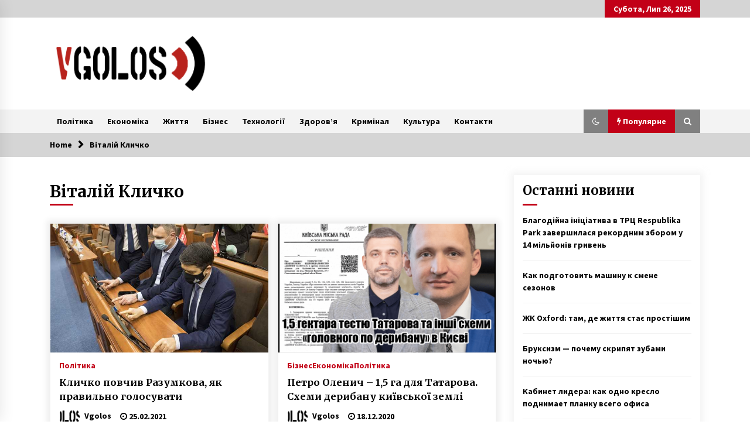

--- FILE ---
content_type: text/html; charset=UTF-8
request_url: https://vgolos.info/tag/vitaliy-klychko/
body_size: 14850
content:
<!DOCTYPE html>
<html lang="uk">
<head>
	<meta charset="UTF-8">
    <meta name="viewport" content="width=device-width, initial-scale=1.0">
	<link rel="profile" href="https://gmpg.org/xfn/11">
	<link rel="pingback" href="https://vgolos.info/xmlrpc.php">

	    <style>
        #wpadminbar #wp-admin-bar-p404_free_top_button .ab-icon:before {
            content: "\f103";
            color: red;
            top: 2px;
        }
    </style>
        <style type="text/css">
                    .twp-logo a,.twp-logo p{
                color: #000;
            }
                    body .boxed-layout {
                background: #ffffff;
            }
        </style>
<meta name='robots' content='index, follow, max-image-preview:large, max-snippet:-1, max-video-preview:-1' />

	<!-- This site is optimized with the Yoast SEO plugin v24.0 - https://yoast.com/wordpress/plugins/seo/ -->
	<title>Віталій Кличко - VGolos.INFO</title>
	<link rel="canonical" href="https://vgolos.org/tag/vitaliy-klychko/" />
	<meta property="og:locale" content="uk_UA" />
	<meta property="og:type" content="article" />
	<meta property="og:title" content="Віталій Кличко - VGolos.INFO" />
	<meta property="og:url" content="https://vgolos.org/tag/vitaliy-klychko/" />
	<meta property="og:site_name" content="VGolos.INFO" />
	<meta name="twitter:card" content="summary_large_image" />
	<script type="application/ld+json" class="yoast-schema-graph">{"@context":"https://schema.org","@graph":[{"@type":"CollectionPage","@id":"https://vgolos.org/tag/vitaliy-klychko/","url":"https://vgolos.org/tag/vitaliy-klychko/","name":"Віталій Кличко - VGolos.INFO","isPartOf":{"@id":"https://vgolos.org/#website"},"primaryImageOfPage":{"@id":"https://vgolos.org/tag/vitaliy-klychko/#primaryimage"},"image":{"@id":"https://vgolos.org/tag/vitaliy-klychko/#primaryimage"},"thumbnailUrl":"https://vgolos.info/wp-content/uploads/2021/02/82e39d3-klychko1.jpg","breadcrumb":{"@id":"https://vgolos.org/tag/vitaliy-klychko/#breadcrumb"},"inLanguage":"uk"},{"@type":"ImageObject","inLanguage":"uk","@id":"https://vgolos.org/tag/vitaliy-klychko/#primaryimage","url":"https://vgolos.info/wp-content/uploads/2021/02/82e39d3-klychko1.jpg","contentUrl":"https://vgolos.info/wp-content/uploads/2021/02/82e39d3-klychko1.jpg","width":690,"height":387},{"@type":"BreadcrumbList","@id":"https://vgolos.org/tag/vitaliy-klychko/#breadcrumb","itemListElement":[{"@type":"ListItem","position":1,"name":"Главная страница","item":"https://vgolos.org/"},{"@type":"ListItem","position":2,"name":"Віталій Кличко"}]},{"@type":"WebSite","@id":"https://vgolos.org/#website","url":"https://vgolos.org/","name":"VGolos.INFO","description":"Інформаційне агентство","publisher":{"@id":"https://vgolos.org/#organization"},"potentialAction":[{"@type":"SearchAction","target":{"@type":"EntryPoint","urlTemplate":"https://vgolos.org/?s={search_term_string}"},"query-input":{"@type":"PropertyValueSpecification","valueRequired":true,"valueName":"search_term_string"}}],"inLanguage":"uk"},{"@type":"Organization","@id":"https://vgolos.org/#organization","name":"VGolos.INFO","url":"https://vgolos.org/","logo":{"@type":"ImageObject","inLanguage":"uk","@id":"https://vgolos.org/#/schema/logo/image/","url":"https://vgolos.info/wp-content/uploads/2021/08/cropped-logo111.png","contentUrl":"https://vgolos.info/wp-content/uploads/2021/08/cropped-logo111.png","width":543,"height":202,"caption":"VGolos.INFO"},"image":{"@id":"https://vgolos.org/#/schema/logo/image/"}}]}</script>
	<!-- / Yoast SEO plugin. -->


<link rel='dns-prefetch' href='//www.googletagmanager.com' />
<link rel='dns-prefetch' href='//fonts.googleapis.com' />
<link rel='dns-prefetch' href='//pagead2.googlesyndication.com' />
<link rel="alternate" type="application/rss+xml" title="VGolos.INFO &raquo; стрічка" href="https://vgolos.info/feed/" />
<link rel='stylesheet' id='wp-block-library-css' href='https://vgolos.info/wp-includes/css/dist/block-library/style.min.css?ver=6.6.2' type='text/css' media='all' />
<style id='classic-theme-styles-inline-css' type='text/css'>
/*! This file is auto-generated */
.wp-block-button__link{color:#fff;background-color:#32373c;border-radius:9999px;box-shadow:none;text-decoration:none;padding:calc(.667em + 2px) calc(1.333em + 2px);font-size:1.125em}.wp-block-file__button{background:#32373c;color:#fff;text-decoration:none}
</style>
<style id='global-styles-inline-css' type='text/css'>
:root{--wp--preset--aspect-ratio--square: 1;--wp--preset--aspect-ratio--4-3: 4/3;--wp--preset--aspect-ratio--3-4: 3/4;--wp--preset--aspect-ratio--3-2: 3/2;--wp--preset--aspect-ratio--2-3: 2/3;--wp--preset--aspect-ratio--16-9: 16/9;--wp--preset--aspect-ratio--9-16: 9/16;--wp--preset--color--black: #000000;--wp--preset--color--cyan-bluish-gray: #abb8c3;--wp--preset--color--white: #ffffff;--wp--preset--color--pale-pink: #f78da7;--wp--preset--color--vivid-red: #cf2e2e;--wp--preset--color--luminous-vivid-orange: #ff6900;--wp--preset--color--luminous-vivid-amber: #fcb900;--wp--preset--color--light-green-cyan: #7bdcb5;--wp--preset--color--vivid-green-cyan: #00d084;--wp--preset--color--pale-cyan-blue: #8ed1fc;--wp--preset--color--vivid-cyan-blue: #0693e3;--wp--preset--color--vivid-purple: #9b51e0;--wp--preset--gradient--vivid-cyan-blue-to-vivid-purple: linear-gradient(135deg,rgba(6,147,227,1) 0%,rgb(155,81,224) 100%);--wp--preset--gradient--light-green-cyan-to-vivid-green-cyan: linear-gradient(135deg,rgb(122,220,180) 0%,rgb(0,208,130) 100%);--wp--preset--gradient--luminous-vivid-amber-to-luminous-vivid-orange: linear-gradient(135deg,rgba(252,185,0,1) 0%,rgba(255,105,0,1) 100%);--wp--preset--gradient--luminous-vivid-orange-to-vivid-red: linear-gradient(135deg,rgba(255,105,0,1) 0%,rgb(207,46,46) 100%);--wp--preset--gradient--very-light-gray-to-cyan-bluish-gray: linear-gradient(135deg,rgb(238,238,238) 0%,rgb(169,184,195) 100%);--wp--preset--gradient--cool-to-warm-spectrum: linear-gradient(135deg,rgb(74,234,220) 0%,rgb(151,120,209) 20%,rgb(207,42,186) 40%,rgb(238,44,130) 60%,rgb(251,105,98) 80%,rgb(254,248,76) 100%);--wp--preset--gradient--blush-light-purple: linear-gradient(135deg,rgb(255,206,236) 0%,rgb(152,150,240) 100%);--wp--preset--gradient--blush-bordeaux: linear-gradient(135deg,rgb(254,205,165) 0%,rgb(254,45,45) 50%,rgb(107,0,62) 100%);--wp--preset--gradient--luminous-dusk: linear-gradient(135deg,rgb(255,203,112) 0%,rgb(199,81,192) 50%,rgb(65,88,208) 100%);--wp--preset--gradient--pale-ocean: linear-gradient(135deg,rgb(255,245,203) 0%,rgb(182,227,212) 50%,rgb(51,167,181) 100%);--wp--preset--gradient--electric-grass: linear-gradient(135deg,rgb(202,248,128) 0%,rgb(113,206,126) 100%);--wp--preset--gradient--midnight: linear-gradient(135deg,rgb(2,3,129) 0%,rgb(40,116,252) 100%);--wp--preset--font-size--small: 13px;--wp--preset--font-size--medium: 20px;--wp--preset--font-size--large: 36px;--wp--preset--font-size--x-large: 42px;--wp--preset--spacing--20: 0.44rem;--wp--preset--spacing--30: 0.67rem;--wp--preset--spacing--40: 1rem;--wp--preset--spacing--50: 1.5rem;--wp--preset--spacing--60: 2.25rem;--wp--preset--spacing--70: 3.38rem;--wp--preset--spacing--80: 5.06rem;--wp--preset--shadow--natural: 6px 6px 9px rgba(0, 0, 0, 0.2);--wp--preset--shadow--deep: 12px 12px 50px rgba(0, 0, 0, 0.4);--wp--preset--shadow--sharp: 6px 6px 0px rgba(0, 0, 0, 0.2);--wp--preset--shadow--outlined: 6px 6px 0px -3px rgba(255, 255, 255, 1), 6px 6px rgba(0, 0, 0, 1);--wp--preset--shadow--crisp: 6px 6px 0px rgba(0, 0, 0, 1);}:where(.is-layout-flex){gap: 0.5em;}:where(.is-layout-grid){gap: 0.5em;}body .is-layout-flex{display: flex;}.is-layout-flex{flex-wrap: wrap;align-items: center;}.is-layout-flex > :is(*, div){margin: 0;}body .is-layout-grid{display: grid;}.is-layout-grid > :is(*, div){margin: 0;}:where(.wp-block-columns.is-layout-flex){gap: 2em;}:where(.wp-block-columns.is-layout-grid){gap: 2em;}:where(.wp-block-post-template.is-layout-flex){gap: 1.25em;}:where(.wp-block-post-template.is-layout-grid){gap: 1.25em;}.has-black-color{color: var(--wp--preset--color--black) !important;}.has-cyan-bluish-gray-color{color: var(--wp--preset--color--cyan-bluish-gray) !important;}.has-white-color{color: var(--wp--preset--color--white) !important;}.has-pale-pink-color{color: var(--wp--preset--color--pale-pink) !important;}.has-vivid-red-color{color: var(--wp--preset--color--vivid-red) !important;}.has-luminous-vivid-orange-color{color: var(--wp--preset--color--luminous-vivid-orange) !important;}.has-luminous-vivid-amber-color{color: var(--wp--preset--color--luminous-vivid-amber) !important;}.has-light-green-cyan-color{color: var(--wp--preset--color--light-green-cyan) !important;}.has-vivid-green-cyan-color{color: var(--wp--preset--color--vivid-green-cyan) !important;}.has-pale-cyan-blue-color{color: var(--wp--preset--color--pale-cyan-blue) !important;}.has-vivid-cyan-blue-color{color: var(--wp--preset--color--vivid-cyan-blue) !important;}.has-vivid-purple-color{color: var(--wp--preset--color--vivid-purple) !important;}.has-black-background-color{background-color: var(--wp--preset--color--black) !important;}.has-cyan-bluish-gray-background-color{background-color: var(--wp--preset--color--cyan-bluish-gray) !important;}.has-white-background-color{background-color: var(--wp--preset--color--white) !important;}.has-pale-pink-background-color{background-color: var(--wp--preset--color--pale-pink) !important;}.has-vivid-red-background-color{background-color: var(--wp--preset--color--vivid-red) !important;}.has-luminous-vivid-orange-background-color{background-color: var(--wp--preset--color--luminous-vivid-orange) !important;}.has-luminous-vivid-amber-background-color{background-color: var(--wp--preset--color--luminous-vivid-amber) !important;}.has-light-green-cyan-background-color{background-color: var(--wp--preset--color--light-green-cyan) !important;}.has-vivid-green-cyan-background-color{background-color: var(--wp--preset--color--vivid-green-cyan) !important;}.has-pale-cyan-blue-background-color{background-color: var(--wp--preset--color--pale-cyan-blue) !important;}.has-vivid-cyan-blue-background-color{background-color: var(--wp--preset--color--vivid-cyan-blue) !important;}.has-vivid-purple-background-color{background-color: var(--wp--preset--color--vivid-purple) !important;}.has-black-border-color{border-color: var(--wp--preset--color--black) !important;}.has-cyan-bluish-gray-border-color{border-color: var(--wp--preset--color--cyan-bluish-gray) !important;}.has-white-border-color{border-color: var(--wp--preset--color--white) !important;}.has-pale-pink-border-color{border-color: var(--wp--preset--color--pale-pink) !important;}.has-vivid-red-border-color{border-color: var(--wp--preset--color--vivid-red) !important;}.has-luminous-vivid-orange-border-color{border-color: var(--wp--preset--color--luminous-vivid-orange) !important;}.has-luminous-vivid-amber-border-color{border-color: var(--wp--preset--color--luminous-vivid-amber) !important;}.has-light-green-cyan-border-color{border-color: var(--wp--preset--color--light-green-cyan) !important;}.has-vivid-green-cyan-border-color{border-color: var(--wp--preset--color--vivid-green-cyan) !important;}.has-pale-cyan-blue-border-color{border-color: var(--wp--preset--color--pale-cyan-blue) !important;}.has-vivid-cyan-blue-border-color{border-color: var(--wp--preset--color--vivid-cyan-blue) !important;}.has-vivid-purple-border-color{border-color: var(--wp--preset--color--vivid-purple) !important;}.has-vivid-cyan-blue-to-vivid-purple-gradient-background{background: var(--wp--preset--gradient--vivid-cyan-blue-to-vivid-purple) !important;}.has-light-green-cyan-to-vivid-green-cyan-gradient-background{background: var(--wp--preset--gradient--light-green-cyan-to-vivid-green-cyan) !important;}.has-luminous-vivid-amber-to-luminous-vivid-orange-gradient-background{background: var(--wp--preset--gradient--luminous-vivid-amber-to-luminous-vivid-orange) !important;}.has-luminous-vivid-orange-to-vivid-red-gradient-background{background: var(--wp--preset--gradient--luminous-vivid-orange-to-vivid-red) !important;}.has-very-light-gray-to-cyan-bluish-gray-gradient-background{background: var(--wp--preset--gradient--very-light-gray-to-cyan-bluish-gray) !important;}.has-cool-to-warm-spectrum-gradient-background{background: var(--wp--preset--gradient--cool-to-warm-spectrum) !important;}.has-blush-light-purple-gradient-background{background: var(--wp--preset--gradient--blush-light-purple) !important;}.has-blush-bordeaux-gradient-background{background: var(--wp--preset--gradient--blush-bordeaux) !important;}.has-luminous-dusk-gradient-background{background: var(--wp--preset--gradient--luminous-dusk) !important;}.has-pale-ocean-gradient-background{background: var(--wp--preset--gradient--pale-ocean) !important;}.has-electric-grass-gradient-background{background: var(--wp--preset--gradient--electric-grass) !important;}.has-midnight-gradient-background{background: var(--wp--preset--gradient--midnight) !important;}.has-small-font-size{font-size: var(--wp--preset--font-size--small) !important;}.has-medium-font-size{font-size: var(--wp--preset--font-size--medium) !important;}.has-large-font-size{font-size: var(--wp--preset--font-size--large) !important;}.has-x-large-font-size{font-size: var(--wp--preset--font-size--x-large) !important;}
:where(.wp-block-post-template.is-layout-flex){gap: 1.25em;}:where(.wp-block-post-template.is-layout-grid){gap: 1.25em;}
:where(.wp-block-columns.is-layout-flex){gap: 2em;}:where(.wp-block-columns.is-layout-grid){gap: 2em;}
:root :where(.wp-block-pullquote){font-size: 1.5em;line-height: 1.6;}
</style>
<link rel='stylesheet' id='cool-tag-cloud-css' href='https://vgolos.info/wp-content/plugins/cool-tag-cloud/inc/cool-tag-cloud.css?ver=2.25' type='text/css' media='all' />
<link rel='stylesheet' id='dashicons-css' href='https://vgolos.info/wp-includes/css/dashicons.min.css?ver=6.6.2' type='text/css' media='all' />
<link rel='stylesheet' id='post-views-counter-frontend-css' href='https://vgolos.info/wp-content/plugins/post-views-counter/css/frontend.min.css?ver=1.4.8' type='text/css' media='all' />
<link rel='stylesheet' id='ppress-frontend-css' href='https://vgolos.info/wp-content/plugins/wp-user-avatar/assets/css/frontend.min.css?ver=4.15.19' type='text/css' media='all' />
<link rel='stylesheet' id='ppress-flatpickr-css' href='https://vgolos.info/wp-content/plugins/wp-user-avatar/assets/flatpickr/flatpickr.min.css?ver=4.15.19' type='text/css' media='all' />
<link rel='stylesheet' id='ppress-select2-css' href='https://vgolos.info/wp-content/plugins/wp-user-avatar/assets/select2/select2.min.css?ver=6.6.2' type='text/css' media='all' />
<link rel='stylesheet' id='crp-style-text-only-css' href='https://vgolos.info/wp-content/plugins/contextual-related-posts/css/text-only.min.css?ver=3.5.5' type='text/css' media='all' />
<link rel='stylesheet' id='bootstrap-css' href='https://vgolos.info/wp-content/themes/default-mag/assets/libraries/bootstrap/css/bootstrap-grid.min.css?ver=6.6.2' type='text/css' media='all' />
<link crossorigin="anonymous" rel='stylesheet' id='default-mag-google-fonts-css' href='https://fonts.googleapis.com/css?family=EB%20Garamond:700,700i,800,800i|Merriweather:100,300,400,400i,500,700|Source%20Sans%20Pro:100,300,400,400i,500,700&#038;display=swap' type='text/css' media='all' />
<link rel='stylesheet' id='font-awesome-css' href='https://vgolos.info/wp-content/themes/default-mag/assets/libraries/font-awesome/css/font-awesome.min.css?ver=6.6.2' type='text/css' media='all' />
<link rel='stylesheet' id='slick-css' href='https://vgolos.info/wp-content/themes/default-mag/assets/libraries/slick/css/slick.css?ver=6.6.2' type='text/css' media='all' />
<link rel='stylesheet' id='sidr-css' href='https://vgolos.info/wp-content/themes/default-mag/assets/libraries/sidr/css/jquery.sidr.css?ver=6.6.2' type='text/css' media='all' />
<link rel='stylesheet' id='magnific-css' href='https://vgolos.info/wp-content/themes/default-mag/assets/libraries/magnific/css/magnific-popup.css?ver=6.6.2' type='text/css' media='all' />
<link rel='stylesheet' id='default-mag-style-css' href='https://vgolos.info/wp-content/themes/default-mag/style.css?ver=6.6.2' type='text/css' media='all' />
<script type="text/javascript" src="https://vgolos.info/wp-includes/js/jquery/jquery.min.js?ver=3.7.1" id="jquery-core-js"></script>
<script type="text/javascript" src="https://vgolos.info/wp-includes/js/jquery/jquery-migrate.min.js?ver=3.4.1" id="jquery-migrate-js"></script>
<script type="text/javascript" src="https://vgolos.info/wp-content/plugins/wp-user-avatar/assets/flatpickr/flatpickr.min.js?ver=4.15.19" id="ppress-flatpickr-js"></script>
<script type="text/javascript" src="https://vgolos.info/wp-content/plugins/wp-user-avatar/assets/select2/select2.min.js?ver=4.15.19" id="ppress-select2-js"></script>

<!-- Початок фрагмента тегу Google (gtag.js), доданого за допомогою Site Kit -->

<!-- Фрагмент Google Analytics, доданий Site Kit -->
<script type="text/javascript" src="https://www.googletagmanager.com/gtag/js?id=GT-NM2FXMH" id="google_gtagjs-js" async></script>
<script type="text/javascript" id="google_gtagjs-js-after">
/* <![CDATA[ */
window.dataLayer = window.dataLayer || [];function gtag(){dataLayer.push(arguments);}
gtag("set","linker",{"domains":["vgolos.info"]});
gtag("js", new Date());
gtag("set", "developer_id.dZTNiMT", true);
gtag("config", "GT-NM2FXMH");
/* ]]> */
</script>

<!-- Кінець фрагмента тегу Google (gtag.js), доданого за допомогою Site Kit -->
<meta name="generator" content="Site Kit by Google 1.144.0" />
<!-- Мета-теги Google AdSense додані Site Kit -->
<meta name="google-adsense-platform-account" content="ca-host-pub-2644536267352236">
<meta name="google-adsense-platform-domain" content="sitekit.withgoogle.com">
<!-- Кінцеві мета-теги Google AdSense, додані Site Kit -->
		<style type="text/css">
					.site-title,
			.site-description {
				position: absolute;
				clip: rect(1px, 1px, 1px, 1px);
                display: none;
                visibility: hidden;
                opacity: 0;
			}
				</style>
		<!-- There is no amphtml version available for this URL. -->
<!-- Фрагмент Google AdSense, доданий Site Kit -->
<script type="text/javascript" async="async" src="https://pagead2.googlesyndication.com/pagead/js/adsbygoogle.js?client=ca-pub-2145864175050462&amp;host=ca-host-pub-2644536267352236" crossorigin="anonymous"></script>

<!-- Кінець фрагменту Google AdSense, доданого Site Kit -->
<link rel="icon" href="https://vgolos.info/wp-content/uploads/2021/05/cropped-cropped-vgolos-1-32x32.png" sizes="32x32" />
<link rel="icon" href="https://vgolos.info/wp-content/uploads/2021/05/cropped-cropped-vgolos-1-192x192.png" sizes="192x192" />
<link rel="apple-touch-icon" href="https://vgolos.info/wp-content/uploads/2021/05/cropped-cropped-vgolos-1-180x180.png" />
<meta name="msapplication-TileImage" content="https://vgolos.info/wp-content/uploads/2021/05/cropped-cropped-vgolos-1-270x270.png" />
	
<script async src="https://pagead2.googlesyndication.com/pagead/js/adsbygoogle.js?client=ca-pub-2145864175050462"
     crossorigin="anonymous"></script>
	 
<meta name="0b4ef5e674fddf6abff50e6b373f1c1f" content="">	 

<meta name="google-adsense-account" content="ca-pub-2145864175050462">	 
	
	
<!-- Google tag (gtag.js) -->
<script async src="https://www.googletagmanager.com/gtag/js?id=G-XPKY316H7W"></script>
<script>
  window.dataLayer = window.dataLayer || [];
  function gtag(){dataLayer.push(arguments);}
  gtag('js', new Date());

  gtag('config', 'G-XPKY316H7W');
</script>


<!-- Google tag (gtag.js) -->
<script async src="https://www.googletagmanager.com/gtag/js?id=G-35425XXR9N"></script>
<script>
  window.dataLayer = window.dataLayer || [];
  function gtag(){dataLayer.push(arguments);}
  gtag('js', new Date());

  gtag('config', 'G-35425XXR9N');
</script>		
	
	
</head>

<body class="archive tag tag-vitaliy-klychko tag-265 wp-custom-logo hfeed sticky-header right-sidebar">
<div id="page" class="site full-screen-layout">
	<a class="skip-link screen-reader-text" href="#content">Skip to content</a>

	<header id="masthead" class="site-header">
					<div class="twp-top-bar">
				<div class="container clearfix">
					<!-- <div class="clearfix"> -->
											<div class="twp-social-icon-section float-right">
																																					<div class="twp-todays-date twp-primary-bg">
									<!-- <span> -->
										Субота, Лип 26, 2025									<!-- </span> -->
								</div>
														
						</div>
					<!-- </div> -->

				</div><!--/container-->
			</div><!--/twp-header-top-bar-->
								<div class="twp-site-branding data-bg " data-background="">
			<div class="container">
				<div class="twp-wrapper">

					<div class="twp-logo">
						<span class="twp-image-wrapper"><a href="https://vgolos.info/" class="custom-logo-link" rel="home"><img width="543" height="202" src="https://vgolos.info/wp-content/uploads/2021/08/cropped-logo111.png" class="custom-logo" alt="VGolos.INFO" decoding="async" fetchpriority="high" srcset="https://vgolos.info/wp-content/uploads/2021/08/cropped-logo111.png 543w, https://vgolos.info/wp-content/uploads/2021/08/cropped-logo111-300x112.png 300w" sizes="(max-width: 543px) 100vw, 543px" /></a></span>
												    <span class="site-title">
						    	<a href="https://vgolos.info/" rel="home">
						    		VGolos.INFO						    	</a>
						    </span>
						    												    <p class="site-description">
						        Інформаційне агентство						    </p>
						
					</div><!--/twp-logo-->
											<div class="twp-ad">
							<a href="https://vgolos.org/kontakty/">
								<div class="twp-ad-image data-bg" data-background="https://vgolos.org/wp-content/uploads/2019/07/banner.png">
								</div>
							</a>
						</div><!--/twp-ad-->
					
				</div><!--/twp-wrapper-->
			</div><!--/container-->
		</div><!-- .site-branding -->
			

		<nav id="site-navigation" class="main-navigation twp-navigation twp-default-bg desktop">
			<div class="twp-nav-menu">
				<div class="container clearfix">
                    <div class="twp-nav-left-content float-left twp-d-flex">
                        <div class="twp-nav-sidebar-menu">
                                                        <div class="twp-mobile-menu-icon">
                                <div class="twp-menu-icon" id="twp-menu-icon">
                                    <span></span>
                                </div>
                            </div>
                        </div>

                        <div class="twp-menu-section">
                            <div class="twp-main-menu"><ul id="primary-nav-menu" class="menu"><li id="menu-item-10" class="menu-item menu-item-type-taxonomy menu-item-object-category menu-item-10"><a href="https://vgolos.info/category/polityka/">Політика</a></li>
<li id="menu-item-7" class="menu-item menu-item-type-taxonomy menu-item-object-category menu-item-7"><a href="https://vgolos.info/category/ekonomika/">Економіка</a></li>
<li id="menu-item-8" class="menu-item menu-item-type-taxonomy menu-item-object-category menu-item-8"><a href="https://vgolos.info/category/zhyttia/">Життя</a></li>
<li id="menu-item-6" class="menu-item menu-item-type-taxonomy menu-item-object-category menu-item-6"><a href="https://vgolos.info/category/biznes/">Бізнес</a></li>
<li id="menu-item-11" class="menu-item menu-item-type-taxonomy menu-item-object-category menu-item-11"><a href="https://vgolos.info/category/tekhnolohii/">Технології</a></li>
<li id="menu-item-9" class="menu-item menu-item-type-taxonomy menu-item-object-category menu-item-9"><a href="https://vgolos.info/category/zdorovia/">Здоров&#8217;я</a></li>
<li id="menu-item-1823" class="menu-item menu-item-type-taxonomy menu-item-object-category menu-item-1823"><a href="https://vgolos.info/category/kryminal/">Кримінал</a></li>
<li id="menu-item-15039" class="menu-item menu-item-type-taxonomy menu-item-object-category menu-item-15039"><a href="https://vgolos.info/category/kultura/">Культура</a></li>
<li id="menu-item-2197" class="menu-item menu-item-type-post_type menu-item-object-page menu-item-2197"><a href="https://vgolos.info/kontakty/">Контакти</a></li>
</ul></div>                        </div><!--/twp-menu-section-->
                    </div>

                    <div class="twp-nav-right-content float-right twp-d-flex">
                        <div class="theme-mode header-theme-mode"></div>
                                                    <div class="twp-latest-news-button-section" id="nav-latest-news">
                                <div class="twp-nav-button twp-primary-bg" id="trending-btn">
                                    <span><i class="fa fa-bolt"></i></span>
                                    <span>Популярне<span>
                                </div>
                            </div><!--/latest-news-section-->
                        
                                                    <div class="twp-search-section" id="search">
                                <i class="fa  fa-search"></i>
                            </div><!--/twp-search-section-->
                                            </div>
				</div><!--/container-->
			</div>

			<div class="twp-search-field-section" id="search-field">
				<div class="container">
					<div class="twp-search-field-wrapper">
						<div class="twp-search-field">
							<form role="search" method="get" class="search-form" action="https://vgolos.info/">
				<label>
					<span class="screen-reader-text">Пошук:</span>
					<input type="search" class="search-field" placeholder="Пошук &hellip;" value="" name="s" />
				</label>
				<input type="submit" class="search-submit" value="Шукати" />
			</form>						</div>
						<div class="twp-close-icon-section">
							<span class="twp-close-icon" id="search-close">
								<span></span>
								<span></span>
							</span>
						</div>
					</div>

				</div>
			</div>
							<div class="twp-articles-list" id="nav-latest-news-field">
					<div class="container">
														<section id="related-articles" class="page-section">
									<header class="twp-article-header twp-default-bg clearfix">
										<h3 class="twp-section-title primary-font">
											Популярне										</h3>
										<div class="twp-close-icon-section">
											<span class="twp-close-icon" id="latest-news-close">
												<span></span>
												<span></span>
											</span>
										</div>
									
									</header>
									<div class="entry-content">
										<div class="row">
																							<div class="col-lg-4 col-sm-6 twp-articles-border">
													<div class="twp-post twp-post-style-1">
																																											<div class="twp-image-section twp-image-70">
																<a class="img-link" href="https://vgolos.info/blahodiyna-initsiatyva-v-trts-respublika-park-zavershylasia-rekordnym-zborom-u-14-milyoniv-hryven/" aria-label="Благодійна ініціатива в ТРЦ Respublika Park завершилася рекордним збором у 14 мільйонів гривень" tabindex="0"></a>
																<div class="twp-image data-bg" style="background-image:url(https://vgolos.info/wp-content/uploads/2025/07/Skrynshot-25-07-2025-133655-300x198.jpg)"></div>
                                        																					</div>
																												<div class="twp-desc">
															<h4 class="twp-post-title twp-line-limit-3 twp-post-title-sm">
																<a href="https://vgolos.info/blahodiyna-initsiatyva-v-trts-respublika-park-zavershylasia-rekordnym-zborom-u-14-milyoniv-hryven/">Благодійна ініціатива в ТРЦ Respublika Park завершилася рекордним збором у 14 мільйонів гривень</a>
															</h4>
															<div class="twp-meta-style-1  twp-author-desc twp-primary-color">
																
        	    <span class="item-metadata posts-date">
        	    <i class="fa fa-clock-o"></i>
        	        25.07.2025        	</span>

            															</div>
														</div><!-- .related-article-title -->
													</div>
												</div>
																							<div class="col-lg-4 col-sm-6 twp-articles-border">
													<div class="twp-post twp-post-style-1">
																																											<div class="twp-image-section twp-image-70">
																<a class="img-link" href="https://vgolos.info/kak-podhotovyt-mashynu-k-smene-sezonov/" aria-label="Как подготовить машину к смене сезонов" tabindex="0"></a>
																<div class="twp-image data-bg" style="background-image:url(https://vgolos.info/wp-content/uploads/2025/07/800x450-300x169.webp)"></div>
                                        																					</div>
																												<div class="twp-desc">
															<h4 class="twp-post-title twp-line-limit-3 twp-post-title-sm">
																<a href="https://vgolos.info/kak-podhotovyt-mashynu-k-smene-sezonov/">Как подготовить машину к смене сезонов</a>
															</h4>
															<div class="twp-meta-style-1  twp-author-desc twp-primary-color">
																
        	    <span class="item-metadata posts-date">
        	    <i class="fa fa-clock-o"></i>
        	        21.07.2025        	</span>

            															</div>
														</div><!-- .related-article-title -->
													</div>
												</div>
																							<div class="col-lg-4 col-sm-6 twp-articles-border">
													<div class="twp-post twp-post-style-1">
																																											<div class="twp-image-section twp-image-70">
																<a class="img-link" href="https://vgolos.info/zhk-oxford-tam-de-zhyttia-staie-prostishym/" aria-label="ЖК Oxford: там, де життя стає простішим" tabindex="0"></a>
																<div class="twp-image data-bg" style="background-image:url(https://vgolos.info/wp-content/uploads/2025/07/Bufer-obminu01-1-300x157.jpg)"></div>
                                        																					</div>
																												<div class="twp-desc">
															<h4 class="twp-post-title twp-line-limit-3 twp-post-title-sm">
																<a href="https://vgolos.info/zhk-oxford-tam-de-zhyttia-staie-prostishym/">ЖК Oxford: там, де життя стає простішим</a>
															</h4>
															<div class="twp-meta-style-1  twp-author-desc twp-primary-color">
																
        	    <span class="item-metadata posts-date">
        	    <i class="fa fa-clock-o"></i>
        	        21.07.2025        	</span>

            															</div>
														</div><!-- .related-article-title -->
													</div>
												</div>
																							<div class="col-lg-4 col-sm-6 twp-articles-border">
													<div class="twp-post twp-post-style-1">
																																											<div class="twp-image-section twp-image-70">
																<a class="img-link" href="https://vgolos.info/bruksyzm-pochemu-skrypiat-zubamy-nochiu/" aria-label="Бруксизм — почему скрипят зубами ночью?" tabindex="0"></a>
																<div class="twp-image data-bg" style="background-image:url(https://vgolos.info/wp-content/uploads/2025/07/frame_23_3-min_1-1-300x185.jpg)"></div>
                                        																					</div>
																												<div class="twp-desc">
															<h4 class="twp-post-title twp-line-limit-3 twp-post-title-sm">
																<a href="https://vgolos.info/bruksyzm-pochemu-skrypiat-zubamy-nochiu/">Бруксизм — почему скрипят зубами ночью?</a>
															</h4>
															<div class="twp-meta-style-1  twp-author-desc twp-primary-color">
																
        	    <span class="item-metadata posts-date">
        	    <i class="fa fa-clock-o"></i>
        	        21.07.2025        	</span>

            															</div>
														</div><!-- .related-article-title -->
													</div>
												</div>
																							<div class="col-lg-4 col-sm-6 twp-articles-border">
													<div class="twp-post twp-post-style-1">
																																											<div class="twp-image-section twp-image-70">
																<a class="img-link" href="https://vgolos.info/kabynet-lydera-kak-odno-kreslo-podnymaet-planku-vseho-ofysa/" aria-label="Кабинет лидера: как одно кресло поднимает планку всего офиса" tabindex="0"></a>
																<div class="twp-image data-bg" style="background-image:url(https://vgolos.info/wp-content/uploads/2025/07/3132578019_w600_h600_3132578019-300x207.jpg)"></div>
                                        																					</div>
																												<div class="twp-desc">
															<h4 class="twp-post-title twp-line-limit-3 twp-post-title-sm">
																<a href="https://vgolos.info/kabynet-lydera-kak-odno-kreslo-podnymaet-planku-vseho-ofysa/">Кабинет лидера: как одно кресло поднимает планку всего офиса</a>
															</h4>
															<div class="twp-meta-style-1  twp-author-desc twp-primary-color">
																
        	    <span class="item-metadata posts-date">
        	    <i class="fa fa-clock-o"></i>
        	        18.07.2025        	</span>

            															</div>
														</div><!-- .related-article-title -->
													</div>
												</div>
																							<div class="col-lg-4 col-sm-6 twp-articles-border">
													<div class="twp-post twp-post-style-1">
																																											<div class="twp-image-section twp-image-70">
																<a class="img-link" href="https://vgolos.info/kholodni-dzvinky-iak-efektyvno-prosuvaty-biznes-telefonom/" aria-label="Холодні дзвінки: як ефективно просувати бізнес телефоном?" tabindex="0"></a>
																<div class="twp-image data-bg" style="background-image:url(https://vgolos.info/wp-content/uploads/2025/07/holodnyje_zvonki-300x176.jpg)"></div>
                                        																					</div>
																												<div class="twp-desc">
															<h4 class="twp-post-title twp-line-limit-3 twp-post-title-sm">
																<a href="https://vgolos.info/kholodni-dzvinky-iak-efektyvno-prosuvaty-biznes-telefonom/">Холодні дзвінки: як ефективно просувати бізнес телефоном?</a>
															</h4>
															<div class="twp-meta-style-1  twp-author-desc twp-primary-color">
																
        	    <span class="item-metadata posts-date">
        	    <i class="fa fa-clock-o"></i>
        	        17.07.2025        	</span>

            															</div>
														</div><!-- .related-article-title -->
													</div>
												</div>
																							<div class="col-lg-4 col-sm-6 twp-articles-border">
													<div class="twp-post twp-post-style-1">
																																											<div class="twp-image-section twp-image-70">
																<a class="img-link" href="https://vgolos.info/aliona-degryk-shevtsova-s-offshore-scheme-the-shadow-infrastructure-of-sends-and-leopartners/" aria-label="Aliona Degryk-Shevtsova’s Offshore Scheme: The Shadow Infrastructure of Sends and LeoPartners" tabindex="0"></a>
																<div class="twp-image data-bg" style="background-image:url(https://vgolos.info/wp-content/uploads/2025/07/50744-300x198.jpg)"></div>
                                        																					</div>
																												<div class="twp-desc">
															<h4 class="twp-post-title twp-line-limit-3 twp-post-title-sm">
																<a href="https://vgolos.info/aliona-degryk-shevtsova-s-offshore-scheme-the-shadow-infrastructure-of-sends-and-leopartners/">Aliona Degryk-Shevtsova’s Offshore Scheme: The Shadow Infrastructure of Sends and LeoPartners</a>
															</h4>
															<div class="twp-meta-style-1  twp-author-desc twp-primary-color">
																
        	    <span class="item-metadata posts-date">
        	    <i class="fa fa-clock-o"></i>
        	        15.07.2025        	</span>

            															</div>
														</div><!-- .related-article-title -->
													</div>
												</div>
																							<div class="col-lg-4 col-sm-6 twp-articles-border">
													<div class="twp-post twp-post-style-1">
																																											<div class="twp-image-section twp-image-70">
																<a class="img-link" href="https://vgolos.info/ofshorna-pavutyna-alony-dehryk-shevtsovoi-sends-leopartners-ta-mizhnarodna-skhema-unyknennia-vidpovidalnosti/" aria-label="Офшорна павутина Альони Дегрик-Шевцової: Sends, LeoPartners та міжнародна схема уникнення відповідальності" tabindex="0"></a>
																<div class="twp-image data-bg" style="background-image:url(https://vgolos.info/wp-content/uploads/2025/07/50231-300x180.jpg)"></div>
                                        																					</div>
																												<div class="twp-desc">
															<h4 class="twp-post-title twp-line-limit-3 twp-post-title-sm">
																<a href="https://vgolos.info/ofshorna-pavutyna-alony-dehryk-shevtsovoi-sends-leopartners-ta-mizhnarodna-skhema-unyknennia-vidpovidalnosti/">Офшорна павутина Альони Дегрик-Шевцової: Sends, LeoPartners та міжнародна схема уникнення відповідальності</a>
															</h4>
															<div class="twp-meta-style-1  twp-author-desc twp-primary-color">
																
        	    <span class="item-metadata posts-date">
        	    <i class="fa fa-clock-o"></i>
        	        15.07.2025        	</span>

            															</div>
														</div><!-- .related-article-title -->
													</div>
												</div>
																							<div class="col-lg-4 col-sm-6 twp-articles-border">
													<div class="twp-post twp-post-style-1">
																																											<div class="twp-image-section twp-image-70">
																<a class="img-link" href="https://vgolos.info/olena-alona-dehryk-shevtsova-bahatomiliardna-afera-cherez-ibox-bank-detalne-rozsliduvannia/" aria-label="Олена (Альона) Дегрик-Шевцова: багатомільярдна афера через IBox Bank — детальне розслідування" tabindex="0"></a>
																<div class="twp-image data-bg" style="background-image:url(https://vgolos.info/wp-content/uploads/2025/07/48203-300x185.jpg)"></div>
                                        																					</div>
																												<div class="twp-desc">
															<h4 class="twp-post-title twp-line-limit-3 twp-post-title-sm">
																<a href="https://vgolos.info/olena-alona-dehryk-shevtsova-bahatomiliardna-afera-cherez-ibox-bank-detalne-rozsliduvannia/">Олена (Альона) Дегрик-Шевцова: багатомільярдна афера через IBox Bank — детальне розслідування</a>
															</h4>
															<div class="twp-meta-style-1  twp-author-desc twp-primary-color">
																
        	    <span class="item-metadata posts-date">
        	    <i class="fa fa-clock-o"></i>
        	        15.07.2025        	</span>

            															</div>
														</div><!-- .related-article-title -->
													</div>
												</div>
																							<div class="col-lg-4 col-sm-6 twp-articles-border">
													<div class="twp-post twp-post-style-1">
																																											<div class="twp-image-section twp-image-70">
																<a class="img-link" href="https://vgolos.info/pyshnyy-akhmetov-suprunenko-rozsliduvannia-biznesu-rodyny-holovy-nbu-andriia-pyshnoho-u-ssha-ta-maietku-pid-kyievom/" aria-label="Пишний, Ахметов, Супруненко: Розслідування бізнесу родини голови НБУ Андрія Пишного у США та маєтку під Києвом" tabindex="0"></a>
																<div class="twp-image data-bg" style="background-image:url(https://vgolos.info/wp-content/uploads/2025/07/777589-300x195.jpg)"></div>
                                        																					</div>
																												<div class="twp-desc">
															<h4 class="twp-post-title twp-line-limit-3 twp-post-title-sm">
																<a href="https://vgolos.info/pyshnyy-akhmetov-suprunenko-rozsliduvannia-biznesu-rodyny-holovy-nbu-andriia-pyshnoho-u-ssha-ta-maietku-pid-kyievom/">Пишний, Ахметов, Супруненко: Розслідування бізнесу родини голови НБУ Андрія Пишного у США та маєтку під Києвом</a>
															</h4>
															<div class="twp-meta-style-1  twp-author-desc twp-primary-color">
																
        	    <span class="item-metadata posts-date">
        	    <i class="fa fa-clock-o"></i>
        	        10.07.2025        	</span>

            															</div>
														</div><!-- .related-article-title -->
													</div>
												</div>
																							<div class="col-lg-4 col-sm-6 twp-articles-border">
													<div class="twp-post twp-post-style-1">
																																											<div class="twp-image-section twp-image-70">
																<a class="img-link" href="https://vgolos.info/zhyzha-dlia-poda-v-ynternet-mahazyne-tabakevich-net-v-bor-osobennosty-niuans/" aria-label="Жижа для пода в интернет-магазине Tabakevich.net: выбор, особенности, нюансы" tabindex="0"></a>
																<div class="twp-image data-bg" style="background-image:url(https://vgolos.info/wp-content/uploads/2025/07/zhidkosti-300x225.jpg)"></div>
                                        																					</div>
																												<div class="twp-desc">
															<h4 class="twp-post-title twp-line-limit-3 twp-post-title-sm">
																<a href="https://vgolos.info/zhyzha-dlia-poda-v-ynternet-mahazyne-tabakevich-net-v-bor-osobennosty-niuans/">Жижа для пода в интернет-магазине Tabakevich.net: выбор, особенности, нюансы</a>
															</h4>
															<div class="twp-meta-style-1  twp-author-desc twp-primary-color">
																
        	    <span class="item-metadata posts-date">
        	    <i class="fa fa-clock-o"></i>
        	        09.07.2025        	</span>

            															</div>
														</div><!-- .related-article-title -->
													</div>
												</div>
																							<div class="col-lg-4 col-sm-6 twp-articles-border">
													<div class="twp-post twp-post-style-1">
																																											<div class="twp-image-section twp-image-70">
																<a class="img-link" href="https://vgolos.info/anna-khudar-stanislav-khudar-i-nika-khutsishvili-podatkova-mafiia-piramidy-z-rosiyskym-mazutom-i-dakh-iakyy-use-kryie/" aria-label="Анна Худар, Станіслав Худар і Ніка Хуцішвілі: податкова мафія, піраміди з російським мазутом і “дах”, який усе криє" tabindex="0"></a>
																<div class="twp-image data-bg" style="background-image:url(https://vgolos.info/wp-content/uploads/2025/07/Skrynshot-08.07.25_14.11.31-300x196.jpg)"></div>
                                        																					</div>
																												<div class="twp-desc">
															<h4 class="twp-post-title twp-line-limit-3 twp-post-title-sm">
																<a href="https://vgolos.info/anna-khudar-stanislav-khudar-i-nika-khutsishvili-podatkova-mafiia-piramidy-z-rosiyskym-mazutom-i-dakh-iakyy-use-kryie/">Анна Худар, Станіслав Худар і Ніка Хуцішвілі: податкова мафія, піраміди з російським мазутом і “дах”, який усе криє</a>
															</h4>
															<div class="twp-meta-style-1  twp-author-desc twp-primary-color">
																
        	    <span class="item-metadata posts-date">
        	    <i class="fa fa-clock-o"></i>
        	        08.07.2025        	</span>

            															</div>
														</div><!-- .related-article-title -->
													</div>
												</div>
																					</div>
									</div><!-- .entry-content-->
								</section>
												</div>
				</div><!--/latest-news-section-->
						
		</nav><!-- #site-navigation -->

	</header><!-- #masthead -->
	<div id="sticky-nav-menu" style="height:1px;"></div>
	<div class="twp-mobile-menu">
		<div class="twp-mobile-close-icon">
			<span class="twp-close-icon twp-close-icon-sm" id="twp-mobile-close">
				<span></span>
				<span></span>
			</span>
		</div>
		
	</div>
		
	

        <div class="twp-breadcrumbs">
            <div class="container">
                <div role="navigation" aria-label="Breadcrumbs" class="breadcrumb-trail breadcrumbs" itemprop="breadcrumb"><ul class="trail-items" itemscope itemtype="http://schema.org/BreadcrumbList"><meta name="numberOfItems" content="2" /><meta name="itemListOrder" content="Ascending" /><li itemprop="itemListElement" itemscope itemtype="http://schema.org/ListItem" class="trail-item trail-begin"><a href="https://vgolos.info/" rel="home" itemprop="item"><span itemprop="name">Home</span></a><meta itemprop="position" content="1" /></li><li itemprop="itemListElement" itemscope itemtype="http://schema.org/ListItem" class="trail-item trail-end"><a href="https://vgolos.info/tag/vitaliy-klychko/" itemprop="item"><span itemprop="name">Віталій Кличко</span></a><meta itemprop="position" content="2" /></li></ul></div>            </div>
        </div>


    
	<div id="content" class="site-content clearfix">
	<div id="primary" class="content-area">
		<main id="main" class="site-main">

		
							<header class="page-header twp-archive-head">
					<h1 class="page-title twp-title">Віталій Кличко</h1>				</header><!-- .page-header -->
			
			<div class="twp-archive-post-list">
				<div class="twp-row">
					
<article id="post-3469" class="twp-archive-post post-3469 post type-post status-publish format-standard has-post-thumbnail hentry category-polityka tag-vitaliy-klychko tag-dmytro-razumkov">
	<div class="twp-wrapper twp-box-shadow">
		<div class="twp-image-section data-bg-lg">
			
		<a class="post-thumbnail" href="https://vgolos.info/klychko-povchyv-razumkova-iak-pravylno-holosuvaty/" aria-hidden="true" tabindex="-1">
			<img width="640" height="359" src="https://vgolos.info/wp-content/uploads/2021/02/82e39d3-klychko1.jpg" class="attachment-large size-large wp-post-image" alt="Кличко повчив Разумкова, як правильно голосувати" decoding="async" srcset="https://vgolos.info/wp-content/uploads/2021/02/82e39d3-klychko1.jpg 690w, https://vgolos.info/wp-content/uploads/2021/02/82e39d3-klychko1-300x168.jpg 300w" sizes="(max-width: 640px) 100vw, 640px" />		</a>

							</div>
	
		<header class="entry-header">
			<div class="twp-categories twp-primary-categories">
				<a href="https://vgolos.info/category/polityka/" alt="View all posts in Політика"> 
                    Політика
                </a>			</div>
			<div class="twp-articles-title"><h3 class="entry-title"><a href="https://vgolos.info/klychko-povchyv-razumkova-iak-pravylno-holosuvaty/" rel="bookmark">Кличко повчив Разумкова, як правильно голосувати</a></h3></div>
				<div class="twp-meta-style-1  twp-author-desc">
					
            <span class="twp-single-post-author">
                <a href="https://vgolos.info/author/j5iw5k/">
                    <span class="twp-author-image"><img data-del="avatar" src='https://vgolos.info/wp-content/uploads/2021/05/cropped-cropped-vgolos-150x150.png' class='avatar pp-user-avatar avatar-96 photo ' height='96' width='96'/></span>
                    <span class="twp-caption">Vgolos</span>
                </a>
            </span>
            					
        	    <span class="item-metadata posts-date">
        	    <i class="fa fa-clock-o"></i>
        	        25.02.2021        	</span>

            									</div>
		</header><!-- .entry-header -->


		<div class="entry-content">
			<p>Мер Києва Віталій Кличко показав спікеру Верховної Ради Дмитру Разумкову, як працює у Київраді система голосування &#8220;Рада-4&#8221;, яка унеможливлює кнопкодавство.</p>
		</div><!-- .entry-content -->
	</div><!--/twp-wrapper-->
</article><!-- #post-3469 -->

<article id="post-3337" class="twp-archive-post post-3337 post type-post status-publish format-standard has-post-thumbnail hentry category-biznes category-ekonomika category-polityka tag-kdd-group-n-v tag-ahent-kazbek tag-andriy-bohdan tag-andriy-vavrysh tag-andriy-verevskyy tag-andriy-portnov tag-vitaliy-klychko tag-hidroheolohichna-stantsiia-feofaniia tag-dmytro-vizilman tag-elektronna-stolytsia tag-kmda tag-kostiantyn-dubonos tag-maksym-mykytas tag-oleh-tatarov tag-oleksandr-pavlushyn tag-petro-olenych tag-tov-deyrinh-kapital tag-ukrbud tag-yaroslav-bondarenko">
	<div class="twp-wrapper twp-box-shadow">
		<div class="twp-image-section data-bg-lg">
			
		<a class="post-thumbnail" href="https://vgolos.info/petro-olenych-1-5-ha-dlia-tatarova-skhemy-derybanu-kyivskoi-zemli/" aria-hidden="true" tabindex="-1">
			<img width="640" height="388" src="https://vgolos.info/wp-content/uploads/2020/12/Bez-nazvy-7-1024x620.png" class="attachment-large size-large wp-post-image" alt="Петро Оленич &#8211; 1,5 га для Татарова. Схеми дерибану київської землі" decoding="async" srcset="https://vgolos.info/wp-content/uploads/2020/12/Bez-nazvy-7-1024x620.png 1024w, https://vgolos.info/wp-content/uploads/2020/12/Bez-nazvy-7-300x182.png 300w, https://vgolos.info/wp-content/uploads/2020/12/Bez-nazvy-7-768x465.png 768w, https://vgolos.info/wp-content/uploads/2020/12/Bez-nazvy-7.png 1100w" sizes="(max-width: 640px) 100vw, 640px" />		</a>

							</div>
	
		<header class="entry-header">
			<div class="twp-categories twp-primary-categories">
				<a href="https://vgolos.info/category/biznes/" alt="View all posts in Бізнес"> 
                    Бізнес
                </a><a href="https://vgolos.info/category/ekonomika/" alt="View all posts in Економіка"> 
                    Економіка
                </a><a href="https://vgolos.info/category/polityka/" alt="View all posts in Політика"> 
                    Політика
                </a>			</div>
			<div class="twp-articles-title"><h3 class="entry-title"><a href="https://vgolos.info/petro-olenych-1-5-ha-dlia-tatarova-skhemy-derybanu-kyivskoi-zemli/" rel="bookmark">Петро Оленич &#8211; 1,5 га для Татарова. Схеми дерибану київської землі</a></h3></div>
				<div class="twp-meta-style-1  twp-author-desc">
					
            <span class="twp-single-post-author">
                <a href="https://vgolos.info/author/j5iw5k/">
                    <span class="twp-author-image"><img data-del="avatar" src='https://vgolos.info/wp-content/uploads/2021/05/cropped-cropped-vgolos-150x150.png' class='avatar pp-user-avatar avatar-96 photo ' height='96' width='96'/></span>
                    <span class="twp-caption">Vgolos</span>
                </a>
            </span>
            					
        	    <span class="item-metadata posts-date">
        	    <i class="fa fa-clock-o"></i>
        	        18.12.2020        	</span>

            									</div>
		</header><!-- .entry-header -->


		<div class="entry-content">
			<p>Блогер та громадський активіст Ярослав Бондаренко розказав про те, що директор земелоного департаменту КМДА Петро Оленич віддав фірмі одноденці з уставним капіталом 200 грн., яка належить тестю заступника голови Офісу президента Олега Татарова майже 1,5 га київської землі. також блогер розказав про інші схеми Петра Оленича.</p>
		</div><!-- .entry-content -->
	</div><!--/twp-wrapper-->
</article><!-- #post-3337 -->

<article id="post-2773" class="twp-archive-post post-2773 post type-post status-publish format-standard has-post-thumbnail hentry category-polityka tag-vitaliy-klychko">
	<div class="twp-wrapper twp-box-shadow">
		<div class="twp-image-section data-bg-lg">
			
		<a class="post-thumbnail" href="https://vgolos.info/ekspert-koronavirus-vnis-ostatochnu-iasnist-supernyky-klychka-prokashlialy-sviy-shans/" aria-hidden="true" tabindex="-1">
			<img width="640" height="427" src="https://vgolos.info/wp-content/uploads/2020/04/39_main.jpg" class="attachment-large size-large wp-post-image" alt="Експерт: Коронавірус вніс остаточну ясність &#8211; суперники Кличка «прокашляли» свій шанс" decoding="async" loading="lazy" srcset="https://vgolos.info/wp-content/uploads/2020/04/39_main.jpg 720w, https://vgolos.info/wp-content/uploads/2020/04/39_main-300x200.jpg 300w" sizes="(max-width: 640px) 100vw, 640px" />		</a>

							</div>
	
		<header class="entry-header">
			<div class="twp-categories twp-primary-categories">
				<a href="https://vgolos.info/category/polityka/" alt="View all posts in Політика"> 
                    Політика
                </a>			</div>
			<div class="twp-articles-title"><h3 class="entry-title"><a href="https://vgolos.info/ekspert-koronavirus-vnis-ostatochnu-iasnist-supernyky-klychka-prokashlialy-sviy-shans/" rel="bookmark">Експерт: Коронавірус вніс остаточну ясність &#8211; суперники Кличка «прокашляли» свій шанс</a></h3></div>
				<div class="twp-meta-style-1  twp-author-desc">
					
            <span class="twp-single-post-author">
                <a href="https://vgolos.info/author/j5iw5k/">
                    <span class="twp-author-image"><img data-del="avatar" src='https://vgolos.info/wp-content/uploads/2021/05/cropped-cropped-vgolos-150x150.png' class='avatar pp-user-avatar avatar-96 photo ' height='96' width='96'/></span>
                    <span class="twp-caption">Vgolos</span>
                </a>
            </span>
            					
        	    <span class="item-metadata posts-date">
        	    <i class="fa fa-clock-o"></i>
        	        14.04.2020        	</span>

            									</div>
		</header><!-- .entry-header -->


		<div class="entry-content">
			<p>Кличко у боротьбі з коронавірусом поки зібрав всі чемпіонські пояси Віталій Кличко забезпечив собі перемогу на мерських виборах Києва, правильно відпрацювавши ситуацію з коронавірусом. Про це заявив політолог Олексій Голобуцький на своїй сторінці у Facebook.</p>
		</div><!-- .entry-content -->
	</div><!--/twp-wrapper-->
</article><!-- #post-2773 -->

<article id="post-2765" class="twp-archive-post post-2765 post type-post status-publish format-standard has-post-thumbnail hentry category-zhyttia category-polityka tag-vybory tag-vitaliy-klychko tag-reytynh">
	<div class="twp-wrapper twp-box-shadow">
		<div class="twp-image-section data-bg-lg">
			
		<a class="post-thumbnail" href="https://vgolos.info/vitaliy-klychko-vchetvero-vyperedzhaie-nayblyzhchoho-konkurenta-u-reytynhu-kandydativ-u-mery-kyieva-reytynh-inforhrafika/" aria-hidden="true" tabindex="-1">
			<img width="640" height="423" src="https://vgolos.info/wp-content/uploads/2020/04/20180906123206-6740-1024x677.jpg" class="attachment-large size-large wp-post-image" alt="Віталій Кличко вчетверо випереджає найближчого конкурента у рейтингу кандидатів у мери Києва &#8211; &#8220;Рейтинг&#8221; &#8211; ІНФОРГРАФІКА" decoding="async" loading="lazy" srcset="https://vgolos.info/wp-content/uploads/2020/04/20180906123206-6740-1024x677.jpg 1024w, https://vgolos.info/wp-content/uploads/2020/04/20180906123206-6740-300x198.jpg 300w, https://vgolos.info/wp-content/uploads/2020/04/20180906123206-6740-768x508.jpg 768w, https://vgolos.info/wp-content/uploads/2020/04/20180906123206-6740.jpg 1300w" sizes="(max-width: 640px) 100vw, 640px" />		</a>

							</div>
	
		<header class="entry-header">
			<div class="twp-categories twp-primary-categories">
				<a href="https://vgolos.info/category/zhyttia/" alt="View all posts in Життя"> 
                    Життя
                </a><a href="https://vgolos.info/category/polityka/" alt="View all posts in Політика"> 
                    Політика
                </a>			</div>
			<div class="twp-articles-title"><h3 class="entry-title"><a href="https://vgolos.info/vitaliy-klychko-vchetvero-vyperedzhaie-nayblyzhchoho-konkurenta-u-reytynhu-kandydativ-u-mery-kyieva-reytynh-inforhrafika/" rel="bookmark">Віталій Кличко вчетверо випереджає найближчого конкурента у рейтингу кандидатів у мери Києва &#8211; &#8220;Рейтинг&#8221; &#8211; ІНФОРГРАФІКА</a></h3></div>
				<div class="twp-meta-style-1  twp-author-desc">
					
            <span class="twp-single-post-author">
                <a href="https://vgolos.info/author/j5iw5k/">
                    <span class="twp-author-image"><img data-del="avatar" src='https://vgolos.info/wp-content/uploads/2021/05/cropped-cropped-vgolos-150x150.png' class='avatar pp-user-avatar avatar-96 photo ' height='96' width='96'/></span>
                    <span class="twp-caption">Vgolos</span>
                </a>
            </span>
            					
        	    <span class="item-metadata posts-date">
        	    <i class="fa fa-clock-o"></i>
        	        13.04.2020        	</span>

            									</div>
		</header><!-- .entry-header -->


		<div class="entry-content">
			<p>38,7% киян готові проголосувати за Віталія Кличка на виборах мера столиці. Про це свідчать дані соціологічного опитування, проведеного групою «Рейтинг».</p>
		</div><!-- .entry-content -->
	</div><!--/twp-wrapper-->
</article><!-- #post-2765 -->

<article id="post-2352" class="twp-archive-post post-2352 post type-post status-publish format-standard has-post-thumbnail hentry category-ekonomika category-polityka tag-vitaliy-klychko tag-kyiv">
	<div class="twp-wrapper twp-box-shadow">
		<div class="twp-image-section data-bg-lg">
			
		<a class="post-thumbnail" href="https://vgolos.info/na-miy-pohliad-kyiany-vybraly-duzhe-prystoynoho-mera/" aria-hidden="true" tabindex="-1">
			<img width="640" height="360" src="https://vgolos.info/wp-content/uploads/2019/12/Vitaliy-Klychko-1024x576.jpg" class="attachment-large size-large wp-post-image" alt="На мій погляд, кияни вибрали дуже пристойного мера" decoding="async" loading="lazy" srcset="https://vgolos.info/wp-content/uploads/2019/12/Vitaliy-Klychko-1024x576.jpg 1024w, https://vgolos.info/wp-content/uploads/2019/12/Vitaliy-Klychko-300x169.jpg 300w, https://vgolos.info/wp-content/uploads/2019/12/Vitaliy-Klychko-768x432.jpg 768w, https://vgolos.info/wp-content/uploads/2019/12/Vitaliy-Klychko.jpg 1200w" sizes="(max-width: 640px) 100vw, 640px" />		</a>

							</div>
	
		<header class="entry-header">
			<div class="twp-categories twp-primary-categories">
				<a href="https://vgolos.info/category/ekonomika/" alt="View all posts in Економіка"> 
                    Економіка
                </a><a href="https://vgolos.info/category/polityka/" alt="View all posts in Політика"> 
                    Політика
                </a>			</div>
			<div class="twp-articles-title"><h3 class="entry-title"><a href="https://vgolos.info/na-miy-pohliad-kyiany-vybraly-duzhe-prystoynoho-mera/" rel="bookmark">На мій погляд, кияни вибрали дуже пристойного мера</a></h3></div>
				<div class="twp-meta-style-1  twp-author-desc">
					
            <span class="twp-single-post-author">
                <a href="https://vgolos.info/author/j5iw5k/">
                    <span class="twp-author-image"><img data-del="avatar" src='https://vgolos.info/wp-content/uploads/2021/05/cropped-cropped-vgolos-150x150.png' class='avatar pp-user-avatar avatar-96 photo ' height='96' width='96'/></span>
                    <span class="twp-caption">Vgolos</span>
                </a>
            </span>
            					
        	    <span class="item-metadata posts-date">
        	    <i class="fa fa-clock-o"></i>
        	        04.12.2019        	</span>

            									</div>
		</header><!-- .entry-header -->


		<div class="entry-content">
			<p>Київ і гроші Мій скромний пост по звіту мера Києва Віталія Кличка за результатами роботи за рік викликав настільки запеклі суперечки, що я розкрию тему трохи докладніше.</p>
		</div><!-- .entry-content -->
	</div><!--/twp-wrapper-->
</article><!-- #post-2352 -->

<article id="post-2308" class="twp-archive-post post-2308 post type-post status-publish format-standard has-post-thumbnail hentry category-ekonomika category-polityka tag-vitaliy-klychko tag-kyiv tag-leonid-chernovets-kyy tag-oleksandr-tkachenko">
	<div class="twp-wrapper twp-box-shadow">
		<div class="twp-image-section data-bg-lg">
			
		<a class="post-thumbnail" href="https://vgolos.info/kyiany-nazvaly-klychka-naykrashchym-merom-za-roky-nezalezhnosti-ukrainy/" aria-hidden="true" tabindex="-1">
			<img width="640" height="426" src="https://vgolos.info/wp-content/uploads/2019/11/Klychko.png" class="attachment-large size-large wp-post-image" alt="Кияни назвали Кличка найкращим мером за роки незалежності України" decoding="async" loading="lazy" srcset="https://vgolos.info/wp-content/uploads/2019/11/Klychko.png 800w, https://vgolos.info/wp-content/uploads/2019/11/Klychko-300x200.png 300w, https://vgolos.info/wp-content/uploads/2019/11/Klychko-768x511.png 768w" sizes="(max-width: 640px) 100vw, 640px" />		</a>

							</div>
	
		<header class="entry-header">
			<div class="twp-categories twp-primary-categories">
				<a href="https://vgolos.info/category/ekonomika/" alt="View all posts in Економіка"> 
                    Економіка
                </a><a href="https://vgolos.info/category/polityka/" alt="View all posts in Політика"> 
                    Політика
                </a>			</div>
			<div class="twp-articles-title"><h3 class="entry-title"><a href="https://vgolos.info/kyiany-nazvaly-klychka-naykrashchym-merom-za-roky-nezalezhnosti-ukrainy/" rel="bookmark">Кияни назвали Кличка найкращим мером за роки незалежності України</a></h3></div>
				<div class="twp-meta-style-1  twp-author-desc">
					
            <span class="twp-single-post-author">
                <a href="https://vgolos.info/author/j5iw5k/">
                    <span class="twp-author-image"><img data-del="avatar" src='https://vgolos.info/wp-content/uploads/2021/05/cropped-cropped-vgolos-150x150.png' class='avatar pp-user-avatar avatar-96 photo ' height='96' width='96'/></span>
                    <span class="twp-caption">Vgolos</span>
                </a>
            </span>
            					
        	    <span class="item-metadata posts-date">
        	    <i class="fa fa-clock-o"></i>
        	        23.11.2019        	</span>

            									</div>
		</header><!-- .entry-header -->


		<div class="entry-content">
			<p>Кияни високо оцінили роботу Віталія Кличка на посаді мера Лідером антирейтингу став Леонід Черновецький</p>
		</div><!-- .entry-content -->
	</div><!--/twp-wrapper-->
</article><!-- #post-2308 -->

<article id="post-2239" class="twp-archive-post post-2239 post type-post status-publish format-standard has-post-thumbnail hentry category-kryminal category-polityka tag-andriy-bohdan tag-vitaliy-klychko">
	<div class="twp-wrapper twp-box-shadow">
		<div class="twp-image-section data-bg-lg">
			
		<a class="post-thumbnail" href="https://vgolos.info/klychko-napysav-zaiavu-na-bohdana-v-politsiiu-zmi/" aria-hidden="true" tabindex="-1">
			<img width="640" height="426" src="https://vgolos.info/wp-content/uploads/2019/11/Bohdan-Klychko.jpg" class="attachment-large size-large wp-post-image" alt="Кличко написав заяву на Богдана в поліцію – ЗМІ" decoding="async" loading="lazy" srcset="https://vgolos.info/wp-content/uploads/2019/11/Bohdan-Klychko.jpg 720w, https://vgolos.info/wp-content/uploads/2019/11/Bohdan-Klychko-300x200.jpg 300w" sizes="(max-width: 640px) 100vw, 640px" />		</a>

							</div>
	
		<header class="entry-header">
			<div class="twp-categories twp-primary-categories">
				<a href="https://vgolos.info/category/kryminal/" alt="View all posts in Кримінал"> 
                    Кримінал
                </a><a href="https://vgolos.info/category/polityka/" alt="View all posts in Політика"> 
                    Політика
                </a>			</div>
			<div class="twp-articles-title"><h3 class="entry-title"><a href="https://vgolos.info/klychko-napysav-zaiavu-na-bohdana-v-politsiiu-zmi/" rel="bookmark">Кличко написав заяву на Богдана в поліцію – ЗМІ</a></h3></div>
				<div class="twp-meta-style-1  twp-author-desc">
					
            <span class="twp-single-post-author">
                <a href="https://vgolos.info/author/j5iw5k/">
                    <span class="twp-author-image"><img data-del="avatar" src='https://vgolos.info/wp-content/uploads/2021/05/cropped-cropped-vgolos-150x150.png' class='avatar pp-user-avatar avatar-96 photo ' height='96' width='96'/></span>
                    <span class="twp-caption">Vgolos</span>
                </a>
            </span>
            					
        	    <span class="item-metadata posts-date">
        	    <i class="fa fa-clock-o"></i>
        	        04.11.2019        	</span>

            									</div>
		</header><!-- .entry-header -->


		<div class="entry-content">
			<p>Мер Києва Віталій Кличко, чиє звільнення з посади голови КМДА погодив Кабмін, просить поліцію відкрити кримінальне провадження щодо &#8220;самоправства&#8221; голови Офісу президента Андрія Богдана.</p>
		</div><!-- .entry-content -->
	</div><!--/twp-wrapper-->
</article><!-- #post-2239 -->
<div class="twp-pagination twp-w-100 twp-pagination-numeric"></div>			</div>
		</div>

		</main><!-- #main -->
	</div><!-- #primary -->


<aside id="secondary" class="widget-area">
	
		<section id="recent-posts-4" class="widget widget_recent_entries">
		<h2 class="widget-title">Останні новини</h2>
		<ul>
											<li>
					<a href="https://vgolos.info/blahodiyna-initsiatyva-v-trts-respublika-park-zavershylasia-rekordnym-zborom-u-14-milyoniv-hryven/">Благодійна ініціатива в ТРЦ Respublika Park завершилася рекордним збором у 14 мільйонів гривень</a>
									</li>
											<li>
					<a href="https://vgolos.info/kak-podhotovyt-mashynu-k-smene-sezonov/">Как подготовить машину к смене сезонов</a>
									</li>
											<li>
					<a href="https://vgolos.info/zhk-oxford-tam-de-zhyttia-staie-prostishym/">ЖК Oxford: там, де життя стає простішим</a>
									</li>
											<li>
					<a href="https://vgolos.info/bruksyzm-pochemu-skrypiat-zubamy-nochiu/">Бруксизм — почему скрипят зубами ночью?</a>
									</li>
											<li>
					<a href="https://vgolos.info/kabynet-lydera-kak-odno-kreslo-podnymaet-planku-vseho-ofysa/">Кабинет лидера: как одно кресло поднимает планку всего офиса</a>
									</li>
											<li>
					<a href="https://vgolos.info/kholodni-dzvinky-iak-efektyvno-prosuvaty-biznes-telefonom/">Холодні дзвінки: як ефективно просувати бізнес телефоном?</a>
									</li>
											<li>
					<a href="https://vgolos.info/aliona-degryk-shevtsova-s-offshore-scheme-the-shadow-infrastructure-of-sends-and-leopartners/">Aliona Degryk-Shevtsova’s Offshore Scheme: The Shadow Infrastructure of Sends and LeoPartners</a>
									</li>
											<li>
					<a href="https://vgolos.info/ofshorna-pavutyna-alony-dehryk-shevtsovoi-sends-leopartners-ta-mizhnarodna-skhema-unyknennia-vidpovidalnosti/">Офшорна павутина Альони Дегрик-Шевцової: Sends, LeoPartners та міжнародна схема уникнення відповідальності</a>
									</li>
											<li>
					<a href="https://vgolos.info/olena-alona-dehryk-shevtsova-bahatomiliardna-afera-cherez-ibox-bank-detalne-rozsliduvannia/">Олена (Альона) Дегрик-Шевцова: багатомільярдна афера через IBox Bank — детальне розслідування</a>
									</li>
											<li>
					<a href="https://vgolos.info/pyshnyy-akhmetov-suprunenko-rozsliduvannia-biznesu-rodyny-holovy-nbu-andriia-pyshnoho-u-ssha-ta-maietku-pid-kyievom/">Пишний, Ахметов, Супруненко: Розслідування бізнесу родини голови НБУ Андрія Пишного у США та маєтку під Києвом</a>
									</li>
											<li>
					<a href="https://vgolos.info/zhyzha-dlia-poda-v-ynternet-mahazyne-tabakevich-net-v-bor-osobennosty-niuans/">Жижа для пода в интернет-магазине Tabakevich.net: выбор, особенности, нюансы</a>
									</li>
											<li>
					<a href="https://vgolos.info/anna-khudar-stanislav-khudar-i-nika-khutsishvili-podatkova-mafiia-piramidy-z-rosiyskym-mazutom-i-dakh-iakyy-use-kryie/">Анна Худар, Станіслав Худар і Ніка Хуцішвілі: податкова мафія, піраміди з російським мазутом і “дах”, який усе криє</a>
									</li>
											<li>
					<a href="https://vgolos.info/scformula-suchasnyy-pidkhid-do-postachannia-palnoho/">SCFormula — сучасний підхід до постачання пального</a>
									</li>
											<li>
					<a href="https://vgolos.info/oryhinalna-bilyzna-victoria-s-secret-u-fashion-place/">Оригінальна білизна Victoria&#8217;s Secret у Fashion Place</a>
									</li>
											<li>
					<a href="https://vgolos.info/hodivlia-morskoi-svynky-vlitku-iak-unyknuty-znevodnennia-ta-perehrivu/">Годівля морської свинки влітку: як уникнути зневоднення та перегріву</a>
									</li>
											<li>
					<a href="https://vgolos.info/rhonomyka-v-kafe-pravylnaia-rasstanovka-mebely-dlia-komforta-hostey/">Эргономика в кафе: правильная расстановка мебели для комфорта гостей</a>
									</li>
											<li>
					<a href="https://vgolos.info/lyksutov-maksym-stanyslavovych-ymperyia-podzemnoy-korruptsyy-y-v-mohatelstva-v-metropolytene/">Ликсутов Максим Станиславович: Империя подземной коррупции и вымогательства в метрополитене</a>
									</li>
											<li>
					<a href="https://vgolos.info/nadiyne-kabelne-telebachennia-vid-hrupy-kompaniy-tim/">Надійне кабельне телебачення від групи компаній &#8220;ТІМ&#8221;</a>
									</li>
											<li>
					<a href="https://vgolos.info/pla-filament-dlia-3d-pryntera-ekolohichnyy-ta-prostyy-u-vykorystanni-plastyk/">PLA-філамент для 3D-принтера: екологічний та простий у використанні пластик</a>
									</li>
											<li>
					<a href="https://vgolos.info/naukovi-ihry-ta-eksperymenty-vid-ranok-creative-koly-nauka-staie-zakhopliuiuchoiu-pryhodoiu/">Наукові ігри та експерименти від Ranok Creative: коли наука стає захоплюючою пригодою</a>
									</li>
					</ul>

		</section><section id="cool_tag_cloud-5" class="widget widget_cool_tag_cloud"><h2 class="widget-title">Позначки</h2><div class="cool-tag-cloud"><div class="cloudbold"><div class="animation"><div class="ctcsilver"><div class="ctcleft"><div class="arial" style="text-transform:none!important;"><a href="https://vgolos.info/tag/opzzh/" class="tag-cloud-link tag-link-110 tag-link-position-1" style="font-size: 12px;">ОПЗЖ</a><a href="https://vgolos.info/tag/idealsoft/" class="tag-cloud-link tag-link-1721 tag-link-position-2" style="font-size: 12px;">Idealsoft</a><a href="https://vgolos.info/tag/sbu/" class="tag-cloud-link tag-link-116 tag-link-position-3" style="font-size: 12px;">СБУ</a><a href="https://vgolos.info/tag/iryna-vereshchuk/" class="tag-cloud-link tag-link-481 tag-link-position-4" style="font-size: 12px;">Ірина Верещук</a><a href="https://vgolos.info/tag/sumshchyna/" class="tag-cloud-link tag-link-83 tag-link-position-5" style="font-size: 12px;">Сумщина</a><a href="https://vgolos.info/tag/alena-dehryk-shevtsova/" class="tag-cloud-link tag-link-492 tag-link-position-6" style="font-size: 12px;">Алена Дегрик-Шевцова</a><a href="https://vgolos.info/tag/yhor-molotok/" class="tag-cloud-link tag-link-69 tag-link-position-7" style="font-size: 12px;">Игорь Молоток</a><a href="https://vgolos.info/tag/sluha-narodu/" class="tag-cloud-link tag-link-158 tag-link-position-8" style="font-size: 12px;">Слуга Народу</a><a href="https://vgolos.info/tag/tesla/" class="tag-cloud-link tag-link-1353 tag-link-position-9" style="font-size: 12px;">Тесла</a><a href="https://vgolos.info/tag/volodymyr-zelens-kyy/" class="tag-cloud-link tag-link-129 tag-link-position-10" style="font-size: 12px;">Володимир Зеленський</a><a href="https://vgolos.info/tag/dehryk/" class="tag-cloud-link tag-link-445 tag-link-position-11" style="font-size: 12px;">Дегрик</a><a href="https://vgolos.info/tag/ihor-molotok/" class="tag-cloud-link tag-link-70 tag-link-position-12" style="font-size: 12px;">Ігор Молоток</a><a href="https://vgolos.info/tag/andriy-pal-chevs-kyy/" class="tag-cloud-link tag-link-480 tag-link-position-13" style="font-size: 12px;">Андрій Пальчевський</a><a href="https://vgolos.info/tag/shostka/" class="tag-cloud-link tag-link-72 tag-link-position-14" style="font-size: 12px;">Шостка</a><a href="https://vgolos.info/tag/andriy-bohdan/" class="tag-cloud-link tag-link-157 tag-link-position-15" style="font-size: 12px;">Андрій Богдан</a><a href="https://vgolos.info/tag/vladymyr-zelenskyy/" class="tag-cloud-link tag-link-57 tag-link-position-16" style="font-size: 12px;">Владимир Зеленский</a><a href="https://vgolos.info/tag/ze-komanda/" class="tag-cloud-link tag-link-360 tag-link-position-17" style="font-size: 12px;">зе-команда</a><a href="https://vgolos.info/tag/al-ona-dehryk/" class="tag-cloud-link tag-link-406 tag-link-position-18" style="font-size: 12px;">Альона Дегрик</a><a href="https://vgolos.info/tag/vybory/" class="tag-cloud-link tag-link-440 tag-link-position-19" style="font-size: 12px;">Вибори</a><a href="https://vgolos.info/tag/yevhen-shevtsov/" class="tag-cloud-link tag-link-405 tag-link-position-20" style="font-size: 12px;">Євген Шевцов</a><a href="https://vgolos.info/tag/shtuchnyy-intelekt/" class="tag-cloud-link tag-link-1773 tag-link-position-21" style="font-size: 12px;">штучний інтелект</a><a href="https://vgolos.info/tag/peremoha-palchevskoho/" class="tag-cloud-link tag-link-540 tag-link-position-22" style="font-size: 12px;">Перемога Пальчевського</a><a href="https://vgolos.info/tag/kmda/" class="tag-cloud-link tag-link-209 tag-link-position-23" style="font-size: 12px;">КМДА</a><a href="https://vgolos.info/tag/oleksandr-tkachenko/" class="tag-cloud-link tag-link-187 tag-link-position-24" style="font-size: 12px;">Олександр Ткаченко</a><a href="https://vgolos.info/tag/evheniy-shevtsov/" class="tag-cloud-link tag-link-55 tag-link-position-25" style="font-size: 12px;">Евгений Шевцов</a><a href="https://vgolos.info/tag/andriy-yermak/" class="tag-cloud-link tag-link-249 tag-link-position-26" style="font-size: 12px;">Андрій Єрмак</a><a href="https://vgolos.info/tag/konotop/" class="tag-cloud-link tag-link-68 tag-link-position-27" style="font-size: 12px;">Конотоп</a><a href="https://vgolos.info/tag/yaroslav-bondarenko/" class="tag-cloud-link tag-link-447 tag-link-position-28" style="font-size: 12px;">Ярослав Бондаренко</a><a href="https://vgolos.info/tag/alena-dehry/" class="tag-cloud-link tag-link-59 tag-link-position-29" style="font-size: 12px;">Алена Дегрик</a><a href="https://vgolos.info/tag/serhiy-prytula/" class="tag-cloud-link tag-link-188 tag-link-position-30" style="font-size: 12px;">Сергій Притула</a></div></div></div></div></div></div></section></aside><!-- #secondary -->

            <div class="twp-ticker-pin-slider-section twp-ticker-active" id="twp-ticker-slider">
            <div class="container">
                <div class="twp-wrapper clearfix">
                    <div class="twp-ticker-close"  id="twp-ticker-close">
                        <span class="twp-close-icon">
                            <span></span>
                            <span></span>
                        </span>
                    </div>
                                            <h2 class="twp-section-title twp-section-title-sm twp-primary-bg">
                            Останні новини                        </h2>
                                                            <!-- <marquee behavior="" direction=""> -->
                    <div class="twp-ticker-pin-slider" data-slick='{"rtl": false}'>
                                                        <div class="twp-ticket-pin">
                                    <div class="twp-image-section">
                                                                                <a href="https://vgolos.info/blahodiyna-initsiatyva-v-trts-respublika-park-zavershylasia-rekordnym-zborom-u-14-milyoniv-hryven/" class="data-bg data-bg-sm" data-background="https://vgolos.info/wp-content/uploads/2025/07/Skrynshot-25-07-2025-133655-300x198.jpg"></a>
                                                                            </div>
                                    <div class="twp-title-section">
                                        <h4 class="twp-post-title twp-post-title-sm">
                                            <a class="twp-default-anchor-text" href="https://vgolos.info/blahodiyna-initsiatyva-v-trts-respublika-park-zavershylasia-rekordnym-zborom-u-14-milyoniv-hryven/">
                                                Благодійна ініціатива в ТРЦ Respublika Park завершилася рекордним збором у 14 мільйонів гривень                                            </a>
                                        </h4>
                                    </div>
                                </div>
                                                            <div class="twp-ticket-pin">
                                    <div class="twp-image-section">
                                                                                <a href="https://vgolos.info/kak-podhotovyt-mashynu-k-smene-sezonov/" class="data-bg data-bg-sm" data-background="https://vgolos.info/wp-content/uploads/2025/07/800x450-300x169.webp"></a>
                                                                            </div>
                                    <div class="twp-title-section">
                                        <h4 class="twp-post-title twp-post-title-sm">
                                            <a class="twp-default-anchor-text" href="https://vgolos.info/kak-podhotovyt-mashynu-k-smene-sezonov/">
                                                Как подготовить машину к смене сезонов                                            </a>
                                        </h4>
                                    </div>
                                </div>
                                                            <div class="twp-ticket-pin">
                                    <div class="twp-image-section">
                                                                                <a href="https://vgolos.info/zhk-oxford-tam-de-zhyttia-staie-prostishym/" class="data-bg data-bg-sm" data-background="https://vgolos.info/wp-content/uploads/2025/07/Bufer-obminu01-1-300x157.jpg"></a>
                                                                            </div>
                                    <div class="twp-title-section">
                                        <h4 class="twp-post-title twp-post-title-sm">
                                            <a class="twp-default-anchor-text" href="https://vgolos.info/zhk-oxford-tam-de-zhyttia-staie-prostishym/">
                                                ЖК Oxford: там, де життя стає простішим                                            </a>
                                        </h4>
                                    </div>
                                </div>
                                                            <div class="twp-ticket-pin">
                                    <div class="twp-image-section">
                                                                                <a href="https://vgolos.info/bruksyzm-pochemu-skrypiat-zubamy-nochiu/" class="data-bg data-bg-sm" data-background="https://vgolos.info/wp-content/uploads/2025/07/frame_23_3-min_1-1-300x185.jpg"></a>
                                                                            </div>
                                    <div class="twp-title-section">
                                        <h4 class="twp-post-title twp-post-title-sm">
                                            <a class="twp-default-anchor-text" href="https://vgolos.info/bruksyzm-pochemu-skrypiat-zubamy-nochiu/">
                                                Бруксизм — почему скрипят зубами ночью?                                            </a>
                                        </h4>
                                    </div>
                                </div>
                                                            <div class="twp-ticket-pin">
                                    <div class="twp-image-section">
                                                                                <a href="https://vgolos.info/kabynet-lydera-kak-odno-kreslo-podnymaet-planku-vseho-ofysa/" class="data-bg data-bg-sm" data-background="https://vgolos.info/wp-content/uploads/2025/07/3132578019_w600_h600_3132578019-300x207.jpg"></a>
                                                                            </div>
                                    <div class="twp-title-section">
                                        <h4 class="twp-post-title twp-post-title-sm">
                                            <a class="twp-default-anchor-text" href="https://vgolos.info/kabynet-lydera-kak-odno-kreslo-podnymaet-planku-vseho-ofysa/">
                                                Кабинет лидера: как одно кресло поднимает планку всего офиса                                            </a>
                                        </h4>
                                    </div>
                                </div>
                                                            <div class="twp-ticket-pin">
                                    <div class="twp-image-section">
                                                                                <a href="https://vgolos.info/kholodni-dzvinky-iak-efektyvno-prosuvaty-biznes-telefonom/" class="data-bg data-bg-sm" data-background="https://vgolos.info/wp-content/uploads/2025/07/holodnyje_zvonki-300x176.jpg"></a>
                                                                            </div>
                                    <div class="twp-title-section">
                                        <h4 class="twp-post-title twp-post-title-sm">
                                            <a class="twp-default-anchor-text" href="https://vgolos.info/kholodni-dzvinky-iak-efektyvno-prosuvaty-biznes-telefonom/">
                                                Холодні дзвінки: як ефективно просувати бізнес телефоном?                                            </a>
                                        </h4>
                                    </div>
                                </div>
                                                            <div class="twp-ticket-pin">
                                    <div class="twp-image-section">
                                                                                <a href="https://vgolos.info/aliona-degryk-shevtsova-s-offshore-scheme-the-shadow-infrastructure-of-sends-and-leopartners/" class="data-bg data-bg-sm" data-background="https://vgolos.info/wp-content/uploads/2025/07/50744-300x198.jpg"></a>
                                                                            </div>
                                    <div class="twp-title-section">
                                        <h4 class="twp-post-title twp-post-title-sm">
                                            <a class="twp-default-anchor-text" href="https://vgolos.info/aliona-degryk-shevtsova-s-offshore-scheme-the-shadow-infrastructure-of-sends-and-leopartners/">
                                                Aliona Degryk-Shevtsova’s Offshore Scheme: The Shadow Infrastructure of Sends and LeoPartners                                            </a>
                                        </h4>
                                    </div>
                                </div>
                                                </div>
                    <!-- </marquee> -->

                </div>
                
            </div>
        </div>
        

	</div><!-- #content -->
		    	        <div class="twp-footer-widget">
	            <div class="container">
	                <div class="twp-row">
	                    	                        <div class="col-12 col-sm-6 col-xl-3 twp-col-gap">
	                            <div id="text-11" class="widget widget_text">			<div class="textwidget"><p data-wp-editing="1"><strong><a href="https://news.google.com/publications/CAAqBwgKMMTozQsw9IPlAw?hl=uk&amp;gl=UA&amp;ceid=UA%3Auk"><img loading="lazy" decoding="async" class="alignnone size-full wp-image-11787" src="https://vgolos.org/wp-content/uploads/2023/07/GN.png" alt="" width="50" height="50" /> Читайте vgolos.org на Google News</a></strong></p>
</div>
		</div>	                        </div>
	                    	                    	                        <div class="col-12 col-sm-6 col-xl-3 twp-col-gap">
	                            <div id="text-13" class="widget widget_text">			<div class="textwidget"><h2 style="text-align: center;">Дзеркало сайту</h2>
<h2 style="text-align: center;"><span style="color: #ff0000;"><a style="color: #ff0000;" href="https://vgolos.org/">vgolos.org</a></span></h2>
</div>
		</div>	                        </div>
	                    	                    	                    	                </div>
	            </div>
	        </div>
	    		<footer id="colophon" class="site-footer twp-footer footer-active">
		<div class="container">
			<div class="twp-row">
			    <div class="col-lg-6  twp-col-gap">
			    	<div class="site-info">


					    

			    			</div>
		</div>
	</footer><!-- #colophon -->
	</div><!-- #page -->
			<div class="twp-offcanvas-sidebar-wrapper" id="sidr">
			<div class="twp-offcanvas-close-icon">
				<a class="sidr-class-sidr-button-close" href="#sidr-nav">
					<span class="twp-close-icon twp-close-icon-sm">
						<span></span>
						<span></span>
					</span>
				</a>
						</div>
		</div>
		<div class="twp-ticker-open close" id="twp-ticker-open-section">
		<span class="twp-plus-icon" id="twp-ticker-open">
			<span></span>
			<span></span>
		</span>
	</div>
	<div class="twp-up-arrow" id="scroll-top">
		<span><i class="fa fa-chevron-up"></i></span>
	</div>
	
	    <script>
        function coolTagCloudToggle( element ) {
            var parent = element.closest('.cool-tag-cloud');
            parent.querySelector('.cool-tag-cloud-inner').classList.toggle('cool-tag-cloud-active');
            parent.querySelector( '.cool-tag-cloud-load-more').classList.toggle('cool-tag-cloud-active');
        }
    </script>
    <script type="text/javascript" id="ppress-frontend-script-js-extra">
/* <![CDATA[ */
var pp_ajax_form = {"ajaxurl":"https:\/\/vgolos.info\/wp-admin\/admin-ajax.php","confirm_delete":"Are you sure?","deleting_text":"Deleting...","deleting_error":"An error occurred. Please try again.","nonce":"e05f646a74","disable_ajax_form":"false","is_checkout":"0","is_checkout_tax_enabled":"0","is_checkout_autoscroll_enabled":"true"};
/* ]]> */
</script>
<script type="text/javascript" src="https://vgolos.info/wp-content/plugins/wp-user-avatar/assets/js/frontend.min.js?ver=4.15.19" id="ppress-frontend-script-js"></script>
<script type="module" src="https://vgolos.info/wp-content/plugins/wp-cloudflare-page-cache/assets/js/instantpage.min.js?ver=5.2.0" id="swcfpc_instantpage-js"></script>
<script type="text/javascript" id="swcfpc_auto_prefetch_url-js-before">
/* <![CDATA[ */
			function swcfpc_wildcard_check(str, rule) {
			let escapeRegex = (str) => str.replace(/([.*+?^=!:${}()|\[\]\/\\])/g, "\\$1");
			return new RegExp("^" + rule.split("*").map(escapeRegex).join(".*") + "$").test(str);
			}

			function swcfpc_can_url_be_prefetched(href) {

			if( href.length == 0 )
			return false;

			if( href.startsWith("mailto:") )
			return false;

			if( href.startsWith("https://") )
			href = href.split("https://"+location.host)[1];
			else if( href.startsWith("http://") )
			href = href.split("http://"+location.host)[1];

			for( let i=0; i < swcfpc_prefetch_urls_to_exclude.length; i++) {

			if( swcfpc_wildcard_check(href, swcfpc_prefetch_urls_to_exclude[i]) )
			return false;

			}

			return true;

			}

			let swcfpc_prefetch_urls_to_exclude = '["\/*ao_noptirocket*","\/*jetpack=comms*","\/*kinsta-monitor*","*ao_speedup_cachebuster*","\/*removed_item*","\/my-account*","\/wc-api\/*","\/edd-api\/*","\/wp-json*"]';
			swcfpc_prefetch_urls_to_exclude = (swcfpc_prefetch_urls_to_exclude) ? JSON.parse(swcfpc_prefetch_urls_to_exclude) : [];

			
/* ]]> */
</script>
<script type="text/javascript" src="https://vgolos.info/wp-content/themes/default-mag/js/navigation.js?ver=20151215" id="default-mag-navigation-js"></script>
<script type="text/javascript" src="https://vgolos.info/wp-content/themes/default-mag/assets/libraries/bootstrap/js/bootstrap.min.js?ver=6.6.2" id="jquery-bootstrap-js"></script>
<script type="text/javascript" src="https://vgolos.info/wp-content/themes/default-mag/assets/libraries/slick/js/slick.min.js?ver=6.6.2" id="jquery-slick-js"></script>
<script type="text/javascript" src="https://vgolos.info/wp-content/themes/default-mag/assets/libraries/magnific/js/jquery.magnific-popup.min.js?ver=6.6.2" id="jquery-magnific-js"></script>
<script type="text/javascript" src="https://vgolos.info/wp-content/themes/default-mag/assets/libraries/sidr/js/jquery.sidr.min.js?ver=6.6.2" id="jquery-sidr-js"></script>
<script type="text/javascript" src="https://vgolos.info/wp-content/themes/default-mag/assets/libraries/color-switcher/color-switcher.js?ver=6.6.2" id="color-switcher-js"></script>
<script type="text/javascript" src="https://vgolos.info/wp-content/themes/default-mag/js/skip-link-focus-fix.js?ver=20151215" id="default-mag-skip-link-focus-fix-js"></script>
<script type="text/javascript" src="https://vgolos.info/wp-content/themes/default-mag/assets/libraries/theiaStickySidebar/theia-sticky-sidebar.min.js?ver=6.6.2" id="theiaStickySidebar-js"></script>
<script type="text/javascript" src="https://vgolos.info/wp-content/themes/default-mag/assets/twp/js/twp-script.js?ver=6.6.2" id="default-mag-script-js"></script>

		
	

</body>
</html>



--- FILE ---
content_type: text/html; charset=utf-8
request_url: https://www.google.com/recaptcha/api2/aframe
body_size: 268
content:
<!DOCTYPE HTML><html><head><meta http-equiv="content-type" content="text/html; charset=UTF-8"></head><body><script nonce="lpkM6aklq42y8RR1wYUqAw">/** Anti-fraud and anti-abuse applications only. See google.com/recaptcha */ try{var clients={'sodar':'https://pagead2.googlesyndication.com/pagead/sodar?'};window.addEventListener("message",function(a){try{if(a.source===window.parent){var b=JSON.parse(a.data);var c=clients[b['id']];if(c){var d=document.createElement('img');d.src=c+b['params']+'&rc='+(localStorage.getItem("rc::a")?sessionStorage.getItem("rc::b"):"");window.document.body.appendChild(d);sessionStorage.setItem("rc::e",parseInt(sessionStorage.getItem("rc::e")||0)+1);localStorage.setItem("rc::h",'1769044167339');}}}catch(b){}});window.parent.postMessage("_grecaptcha_ready", "*");}catch(b){}</script></body></html>